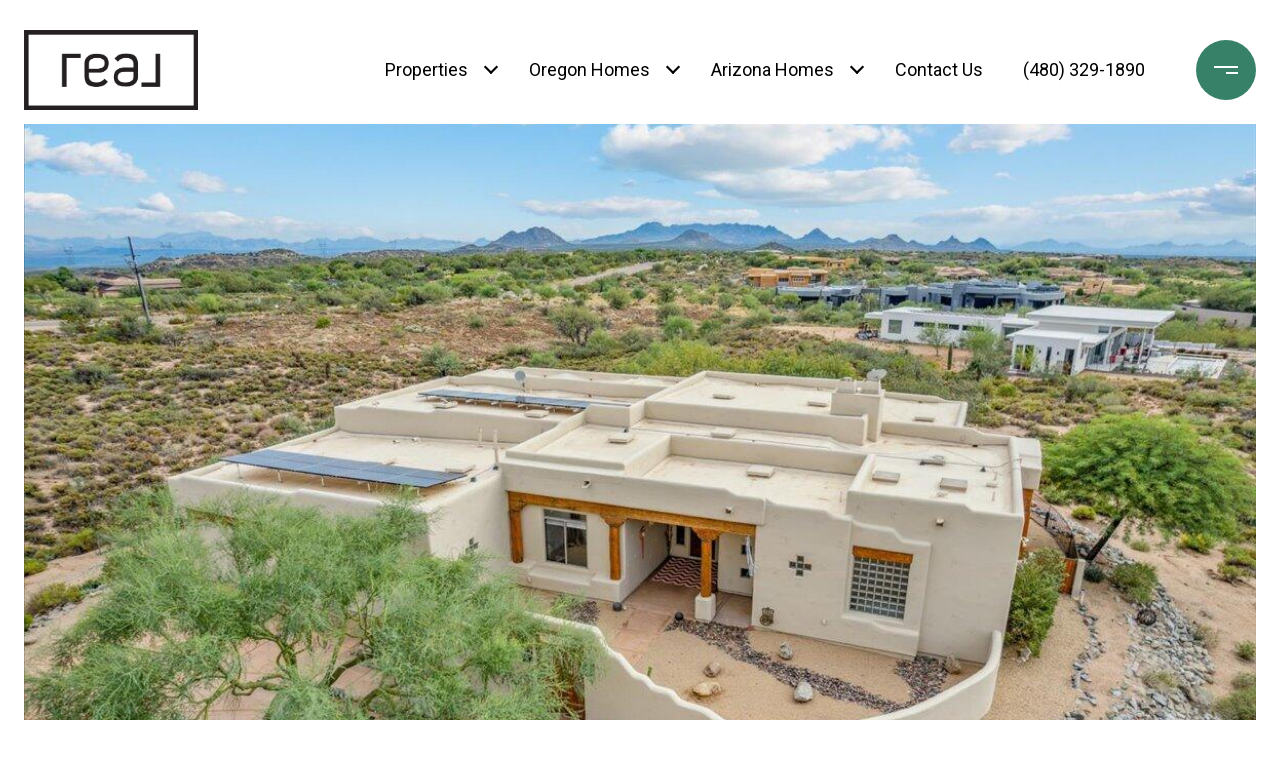

--- FILE ---
content_type: text/html
request_url: https://lisaramoshomes.com/modals.html
body_size: 4558
content:
    <style>
        #modal-e29ddc05-8b0f-4a4d-a6d1-90a3f9117189 .close{display:none;}#modal-e29ddc05-8b0f-4a4d-a6d1-90a3f9117189 .modal-content{height:100%;padding:80px 70px;}@media (max-width: 768px){#modal-e29ddc05-8b0f-4a4d-a6d1-90a3f9117189 .modal-content{padding:24px;}}#modal-e29ddc05-8b0f-4a4d-a6d1-90a3f9117189 .modal-content .popup-modal__close{display:block;}#modal-e29ddc05-8b0f-4a4d-a6d1-90a3f9117189 .popup-modal{width:-webkit-fit-content;width:-moz-fit-content;width:fit-content;max-width:100%;margin-left:auto;margin-right:auto;position:relative;}#modal-e29ddc05-8b0f-4a4d-a6d1-90a3f9117189 .popup-modal.with-image{height:100%;}#modal-e29ddc05-8b0f-4a4d-a6d1-90a3f9117189 .popup-modal .lp-btn{-webkit-flex-shrink:0;-ms-flex-negative:0;flex-shrink:0;}#modal-e29ddc05-8b0f-4a4d-a6d1-90a3f9117189 .popup-modal .lp-text--subtitle{max-width:100%;}#modal-e29ddc05-8b0f-4a4d-a6d1-90a3f9117189 .popup-modal__close{position:absolute;right:5px;top:5px;z-index:10;background-color:transparent;border:none;width:40px;height:40px;cursor:pointer;opacity:0.2;display:none;color:inherit;}#modal-e29ddc05-8b0f-4a4d-a6d1-90a3f9117189 .popup-modal__close:before,#modal-e29ddc05-8b0f-4a4d-a6d1-90a3f9117189 .popup-modal__close:after{display:block;content:'';position:absolute;width:20px;height:2px;background-color:currentColor;left:50%;top:50%;}#modal-e29ddc05-8b0f-4a4d-a6d1-90a3f9117189 .popup-modal__close:before{-webkit-transform:translate(-50%, -50%) rotate(45deg);-moz-transform:translate(-50%, -50%) rotate(45deg);-ms-transform:translate(-50%, -50%) rotate(45deg);transform:translate(-50%, -50%) rotate(45deg);}#modal-e29ddc05-8b0f-4a4d-a6d1-90a3f9117189 .popup-modal__close:after{-webkit-transform:translate(-50%, -50%) rotate(-45deg);-moz-transform:translate(-50%, -50%) rotate(-45deg);-ms-transform:translate(-50%, -50%) rotate(-45deg);transform:translate(-50%, -50%) rotate(-45deg);}#modal-e29ddc05-8b0f-4a4d-a6d1-90a3f9117189 .popup-modal__container{margin-left:auto;margin-right:auto;position:relative;height:100%;}#modal-e29ddc05-8b0f-4a4d-a6d1-90a3f9117189 .popup-modal__container--with-image{min-height:463px;}@media (max-width: 768px){#modal-e29ddc05-8b0f-4a4d-a6d1-90a3f9117189 .popup-modal__container--with-image{-webkit-flex-direction:column;-ms-flex-direction:column;flex-direction:column;overflow-y:auto;}}#modal-e29ddc05-8b0f-4a4d-a6d1-90a3f9117189 .popup-modal__container--with-image .popup-modal__scroll{-webkit-flex-direction:row;-ms-flex-direction:row;flex-direction:row;display:-webkit-box;display:-webkit-flex;display:-ms-flexbox;display:flex;height:100%;min-height:463px;}@media (max-width: 768px){#modal-e29ddc05-8b0f-4a4d-a6d1-90a3f9117189 .popup-modal__container--with-image .popup-modal__scroll{-webkit-flex-direction:column;-ms-flex-direction:column;flex-direction:column;min-height:100%;height:auto;}}#modal-e29ddc05-8b0f-4a4d-a6d1-90a3f9117189 .popup-modal__container--with-image .popup-modal__image{width:50%;object-fit:cover;display:block;-webkit-flex-shrink:0;-ms-flex-negative:0;flex-shrink:0;}@media (max-width: 768px){#modal-e29ddc05-8b0f-4a4d-a6d1-90a3f9117189 .popup-modal__container--with-image .popup-modal__image{width:100%;height:322px;}}#modal-e29ddc05-8b0f-4a4d-a6d1-90a3f9117189 .popup-modal__container--with-image .popup-modal__form-field{margin-left:0;width:100%;max-width:100%;}@media (max-width: 768px){#modal-e29ddc05-8b0f-4a4d-a6d1-90a3f9117189 .popup-modal__container--with-image .popup-modal__form-field{max-width:415px;}}#modal-e29ddc05-8b0f-4a4d-a6d1-90a3f9117189 .popup-modal__container--with-image .popup-modal__title-group{text-align:left;}#modal-e29ddc05-8b0f-4a4d-a6d1-90a3f9117189 .popup-modal__container--with-image .popup-modal__form{width:100%;}#modal-e29ddc05-8b0f-4a4d-a6d1-90a3f9117189 .popup-modal__container--with-image .popup-modal__form.success{width:100%;}#modal-e29ddc05-8b0f-4a4d-a6d1-90a3f9117189 .popup-modal__container--with-image .popup-modal__form-group{width:50%;padding-left:130px;padding-right:130px;}@media (max-width: 1200px){#modal-e29ddc05-8b0f-4a4d-a6d1-90a3f9117189 .popup-modal__container--with-image .popup-modal__form-group{width:100%;padding:30px 50px;}}@media (max-width: 768px){#modal-e29ddc05-8b0f-4a4d-a6d1-90a3f9117189 .popup-modal__container--with-image .popup-modal__form-group{width:100%;padding:20px;}}#modal-e29ddc05-8b0f-4a4d-a6d1-90a3f9117189 .popup-modal__container--with-image .popup-modal__form-scroll{display:-webkit-box;display:-webkit-flex;display:-ms-flexbox;display:flex;-webkit-box-pack:start;-ms-flex-pack:start;-webkit-justify-content:flex-start;justify-content:flex-start;-webkit-align-items:flex-start;-webkit-box-align:flex-start;-ms-flex-align:flex-start;align-items:flex-start;-webkit-flex-direction:column;-ms-flex-direction:column;flex-direction:column;margin-top:auto;margin-bottom:auto;}@media (max-width: 768px){#modal-e29ddc05-8b0f-4a4d-a6d1-90a3f9117189 .popup-modal__container--with-image .popup-modal__form-scroll{width:100%;padding:20px;min-height:auto;overflow-y:unset;}}#modal-e29ddc05-8b0f-4a4d-a6d1-90a3f9117189 .popup-modal__title-group{margin-left:0;margin-right:0;}#modal-e29ddc05-8b0f-4a4d-a6d1-90a3f9117189 .popup-modal__scroll{max-height:100%;overflow-y:auto;}#modal-e29ddc05-8b0f-4a4d-a6d1-90a3f9117189 .popup-modal__form{text-align:center;max-width:100%;width:860px;display:-webkit-box;display:-webkit-flex;display:-ms-flexbox;display:flex;-webkit-flex-direction:column;-ms-flex-direction:column;flex-direction:column;-webkit-box-pack:center;-ms-flex-pack:center;-webkit-justify-content:center;justify-content:center;position:relative;margin-bottom:0;height:100%;margin-left:auto;margin-right:auto;}#modal-e29ddc05-8b0f-4a4d-a6d1-90a3f9117189 .popup-modal__form-group{padding:80px;width:100%;overflow-y:auto;display:-webkit-box;display:-webkit-flex;display:-ms-flexbox;display:flex;}@media (max-width: 768px){#modal-e29ddc05-8b0f-4a4d-a6d1-90a3f9117189 .popup-modal__form-group{padding:30px;overflow-y:unset;}}#modal-e29ddc05-8b0f-4a4d-a6d1-90a3f9117189 .popup-modal__form-scroll{width:100%;}#modal-e29ddc05-8b0f-4a4d-a6d1-90a3f9117189 .popup-modal__form-field{max-width:415px;margin-left:auto;margin-right:auto;}#modal-e29ddc05-8b0f-4a4d-a6d1-90a3f9117189 .popup-modal__input{width:100%;margin-bottom:0;}#modal-e29ddc05-8b0f-4a4d-a6d1-90a3f9117189 .popup-modal .thank-you{display:none;padding:80px;width:100vw;max-width:100%;-webkit-flex-direction:column;-ms-flex-direction:column;flex-direction:column;-webkit-box-pack:center;-ms-flex-pack:center;-webkit-justify-content:center;justify-content:center;-webkit-align-items:center;-webkit-box-align:center;-ms-flex-align:center;align-items:center;}@media (max-width: 768px){#modal-e29ddc05-8b0f-4a4d-a6d1-90a3f9117189 .popup-modal .thank-you{padding:30px;}}#modal-e29ddc05-8b0f-4a4d-a6d1-90a3f9117189 .popup-modal .success .thank-you{display:-webkit-box;display:-webkit-flex;display:-ms-flexbox;display:flex;}#modal-e29ddc05-8b0f-4a4d-a6d1-90a3f9117189 .popup-modal .success .popup-modal__form-scroll{display:none;}#modal-e29ddc05-8b0f-4a4d-a6d1-90a3f9117189 .popup-modal .success .popup-modal__image{display:none;}#modal-e29ddc05-8b0f-4a4d-a6d1-90a3f9117189 .popup-modal .success .popup-modal__form-group{display:none;}#modal-e29ddc05-8b0f-4a4d-a6d1-90a3f9117189 .popup-modal .popup-modal__container--with-image .success .popup-modal__scroll{display:none;}#modal-e29ddc05-8b0f-4a4d-a6d1-90a3f9117189 .lp-h-pot{width:1px;}
    </style>
    <script type="text/javascript">
        window.luxuryPresence._modalIncludes = {"modals":[{"modalId":"e29ddc05-8b0f-4a4d-a6d1-90a3f9117189","websiteId":"3333d932-0f78-4660-be8d-8aa47ad12d9f","templateId":null,"elementId":"9764c7e9-5f8d-4612-b0cd-613fa57f86bf","name":"Email Sign Up Modal with Image","displayOrder":0,"formValues":{"image":{"id":"d5181e7c-56b8-405f-8f64-22e3208fe883","alt":null,"bytes":784766,"width":1868,"format":"png","height":1290,"shared":true,"curated":false,"duration":null,"largeUrl":"https://media-production.lp-cdn.com/cdn-cgi/image/format=auto,quality=85/https://media-production.lp-cdn.com/media/iry6clig5o1ydb6dr95b","smallUrl":"https://media-production.lp-cdn.com/cdn-cgi/image/format=auto,quality=85,fit=scale-down,width=960/https://media-production.lp-cdn.com/media/iry6clig5o1ydb6dr95b","authorUrl":null,"createdAt":"2024-06-10T23:17:49.760Z","mediumUrl":"https://media-production.lp-cdn.com/cdn-cgi/image/format=auto,quality=85,fit=scale-down,width=1280/https://media-production.lp-cdn.com/media/iry6clig5o1ydb6dr95b","sourceUrl":null,"updatedAt":"2024-06-10T23:17:49.760Z","xLargeUrl":"https://media-production.lp-cdn.com/cdn-cgi/image/format=auto,quality=85/https://media-production.lp-cdn.com/media/iry6clig5o1ydb6dr95b","__typename":"Media","altTagText":null,"authorName":null,"sourceName":"r2","xxLargeUrl":"https://media-production.lp-cdn.com/cdn-cgi/image/format=auto,quality=85/https://media-production.lp-cdn.com/media/iry6clig5o1ydb6dr95b","description":null,"displayName":"exit-modal-1","originalUrl":"https://media-production.lp-cdn.com/cdn-cgi/image/format=auto,quality=85/https://media-production.lp-cdn.com/media/iry6clig5o1ydb6dr95b","resourceType":"image","thumbnailUrl":"https://media-production.lp-cdn.com/cdn-cgi/image/format=auto,quality=85,fit=scale-down,width=320/https://media-production.lp-cdn.com/media/iry6clig5o1ydb6dr95b","originalFileName":"exit modal 1","cloudinaryPublicId":"iry6clig5o1ydb6dr95b"},"title":"Tailored Listings for You","subheader":"Say goodbye to endless searching. Get listings tailored to your dream home criteria sent directly to your inbox!","buttonText":"Submit","buttonStyle":"","backgroundType":{"bgType":"SOLID","bgColor":"#ffffff","bgImage":"https://media-production.lp-cdn.com/media/dcd3e6e7-0361-493d-9e63-f7cbdc69c061","bgVideo":"https://luxuryp.s3.amazonaws.com/video/4ktguf3j1dfhigo4eboe9uaor.mp4","opacity":0,"fontColor":"#000000","overlayColor":"rgba(0, 0, 0, 0)","bgVideoPoster":null},"TCRBusinessName":"","secondaryButton":{"path":"/home-search/listings","show":true,"type":"LINK","content":"View all properties"},"success-message":"Thank You!","success-description":"Stay tuned for tailored listings.","RedirectAfterFormSubmissionURL":""},"customHtmlMarkdown":null,"customCss":null,"sourceResource":null,"sourceVariables":{},"pageSpecific":false,"trigger":"EXIT","backgroundColor":"rgba(0,0,0,.92)","colorSettings":{},"timerDelay":0,"lastUpdatingUserId":"862df6dc-25f7-410c-8e3b-3983657ec2f8","lastUpdateHash":"59a9dbb7-6153-5b10-9fe2-42efa53b00c0","createdAt":"2024-06-10T23:12:43.037Z","updatedAt":"2025-01-03T22:13:14.259Z","mediaMap":{},"created_at":"2024-06-10T23:12:43.037Z","updated_at":"2025-01-03T22:13:14.259Z","deleted_at":null,"pages":[]}]};

        const {loadJs, loadCss, jsLibsMap} = window.luxuryPresence.libs;

        const enabledLibsMap = {
            enableParollerJs: 'paroller',
            enableIonRangeSlider: 'ionRangeSlider',
            enableSplide: 'splide',
            enableWowJs: 'wow',
            enableJquery: 'jquery',
            enableSlickJs: 'slick',
        };
        const requiredLibs = [];
                requiredLibs.push(enabledLibsMap['enableWowJs']);
                requiredLibs.push(enabledLibsMap['enableSlickJs']);
                requiredLibs.push(enabledLibsMap['enableParollerJs']);
                requiredLibs.push(enabledLibsMap['enableIonRangeSlider']);
                requiredLibs.push(enabledLibsMap['enableJquery']);
                requiredLibs.push(enabledLibsMap['enableSplide']);

        const loadScriptAsync = (url) => {
            return new Promise((resolve, reject) => {
                loadJs(url, resolve);
            });
        };

        const loadDependencies = async (libs) => {
            for (const lib of libs) {
                const libConfig = jsLibsMap[lib];
                if (libConfig && !libConfig.isLoaded) {

                    if (libConfig.requires) {
                        await loadDependencies(libConfig.requires);
                    }

                    await loadScriptAsync(libConfig.jsSrc);
                    if (libConfig.cssSrc) {
                        loadCss(libConfig.cssSrc);
                    }

                    libConfig.isLoaded = true;
                }
            }
        };


        const initializeModalScripts = () => {
                try {
(function init(sectionDomId) {
  var section = $('#' + sectionDomId);
  section.find('.popup-modal').on('click', function (e) {
    e.stopPropagation();
    return;
  });
  section.on('click', function () {
    window.lpUI.hideModal(sectionDomId);
  });
  $('#' + sectionDomId).on('lpui-show', function () {
    window.lpUI.requestScrollLock(sectionDomId);
  });
  const form = $("#" + sectionDomId).find("form");
  const redirectLink = $('#' + sectionDomId + ' .redirect-link');
  form.on("reset", function () {
    redirectPage(redirectLink);
  });
  function redirectPage(link) {
    if (link.length) {
      const rawHref = link.attr('href');
      link.attr('href', setHttp(rawHref));
      link[0].click();
    }
  }
  function setHttp(link) {
    if (link.search(/^http[s]?\:\/\/|\//) == -1) {
      link = 'http://' + link;
    }
    return link;
  }
})('modal-e29ddc05-8b0f-4a4d-a6d1-90a3f9117189', 'undefined');
} catch(e) {
console.log(e);
}
        };

        // Dynamically load all required libraries and execute modal scripts
        (async () => {
            try {
                await loadDependencies(requiredLibs);
                initializeModalScripts();
            } catch (error) {
                console.error("Error loading libraries: ", error);
            }
        })();
    </script>
        <div id="modal-e29ddc05-8b0f-4a4d-a6d1-90a3f9117189" class="modal "
            data-el-id="9764c7e9-5f8d-4612-b0cd-613fa57f86bf"
            style="background-color: rgba(0,0,0,.92);"
            >
            <div class="modal-content">
                <div class="popup-modal with-image redesign">
        
          <div class="popup-modal__container popup-modal__container--with-image">
        
        
            <form class="popup-modal__form " data-type="contact-form" style="background: #ffffff; color: #000000">
              <button type="button" class="popup-modal__close close"></button>
              <div class="popup-modal__scroll">
                <img src="https://media-production.lp-cdn.com/cdn-cgi/image/format=auto,quality=85,fit=scale-down,width=1280/https://media-production.lp-cdn.com/media/iry6clig5o1ydb6dr95b" srcset="https://media-production.lp-cdn.com/cdn-cgi/image/format=auto,quality=85,fit=scale-down,width=320/https://media-production.lp-cdn.com/media/iry6clig5o1ydb6dr95b 320w, https://media-production.lp-cdn.com/cdn-cgi/image/format=auto,quality=85,fit=scale-down,width=960/https://media-production.lp-cdn.com/media/iry6clig5o1ydb6dr95b 960w, https://media-production.lp-cdn.com/cdn-cgi/image/format=auto,quality=85,fit=scale-down,width=1280/https://media-production.lp-cdn.com/media/iry6clig5o1ydb6dr95b 1280w, https://media-production.lp-cdn.com/cdn-cgi/image/format=auto,quality=85/https://media-production.lp-cdn.com/media/iry6clig5o1ydb6dr95b 1868w" alt="image" sizes="(max-width: 768px) 100vw, 50vw" class="popup-modal__image">
                <div class="popup-modal__form-group">
                  
                    <div class="popup-modal__form-scroll">
        
                    <div class="lp-title-group popup-modal__title-group">
                      <h2 class="lp-h2">Tailored Listings for You</h2>
                      <div class="lp-h4 lp-text--subtitle lp-pre-line">Say goodbye to endless searching. Get listings tailored to your dream home criteria sent directly to your inbox!</div>
                    </div>
        
                    <div class="popup-modal__form-field">
                      <input id="mp-email" name="email" type="email" class="lp-input popup-modal__input" placeholder="Email" required pattern="[a-zA-Z0-9.!#$%&amp;’*+/=?^_`{|}~-]+@[a-zA-Z0-9-]+(?:\.[a-zA-Z0-9-]+)+">
                      <input type="hidden" name="source" value="NEWSLETTER_SIGNUP">
                      <input id="mp-middleName" name="middleName" value="" autocomplete="off" tabindex="-1" class="lp-h-pot">
                    </div>
                    <div class="lp-disclaimer">  <label style='display: none;' for='-termsAccepted'>Opt In/Disclaimer Consent:</label>
          <label class='lp-tcr-content'>
            <span class='lp-tcr-checkbox'>
              <input
                type='checkbox'
                id='-termsAccepted'
                name='termsAccepted'
                oninvalid="this.setCustomValidity('Please accept the terms and conditions')"
                oninput="this.setCustomValidity('')"
                required
              /></span>
            <span class='lp-tcr-message'>
              
                By providing
                Lisa Ramos
                your contact information, you acknowledge and agree to our
                <a href='/terms-and-conditions' target='_blank'>Privacy Policy</a>
                and consent to receiving marketing communications, including through
                automated calls, texts, and emails, some of which may use artificial or
                prerecorded voices. This consent isn’t necessary for purchasing any
                products or services and you may opt out at any time. To opt out from
                texts, you can reply, ‘stop’ at any time. To opt out from emails, you
                can click on the unsubscribe link in the emails. Message and data rates
                may apply.
            </span>
          </label>
        </div>
                    <button class="lp-btn lp-btn--dark lp-btn--outline lp-btn--mob-full-width " type="submit">Submit</button>
                  </div>
        
                </div>
              </div>
        
              <div class="thank-you wide">
                <div class="lp-title-group">
                  <h2 class="lp-h2">Thank You!</h2>
                  <p class="lp-pre-line lp-h4">Stay tuned for tailored listings.</p>
                </div>
                        <a
                            href="/home-search/listings"
                            
                            class="lp-btn lp-btn--dark lp-btn--outline lp-btn--mob-full-width"
                            
                            
                            
                            
                            
                            >
                                    View all properties
                            </a>
              </div>
            </form>
            
          </div>
        </div>
            </div>
            <button class="close lp-close" type="button" aria-label="close modal">
                <span class="lp-close-icon" aria-hidden="true"></span>
            </button>
        </div><script>(function(){function c(){var b=a.contentDocument||a.contentWindow.document;if(b){var d=b.createElement('script');d.innerHTML="window.__CF$cv$params={r:'9b58b3b898f9f54b',t:'MTc2NzAwNTA2NS4wMDAwMDA='};var a=document.createElement('script');a.nonce='';a.src='/cdn-cgi/challenge-platform/scripts/jsd/main.js';document.getElementsByTagName('head')[0].appendChild(a);";b.getElementsByTagName('head')[0].appendChild(d)}}if(document.body){var a=document.createElement('iframe');a.height=1;a.width=1;a.style.position='absolute';a.style.top=0;a.style.left=0;a.style.border='none';a.style.visibility='hidden';document.body.appendChild(a);if('loading'!==document.readyState)c();else if(window.addEventListener)document.addEventListener('DOMContentLoaded',c);else{var e=document.onreadystatechange||function(){};document.onreadystatechange=function(b){e(b);'loading'!==document.readyState&&(document.onreadystatechange=e,c())}}}})();</script>

--- FILE ---
content_type: text/html; charset=utf-8
request_url: https://bss.luxurypresence.com/buttons/googleOneTap?companyId=c56945a0-84d3-4927-8091-e1200eec6808&websiteId=3333d932-0f78-4660-be8d-8aa47ad12d9f&pageId=b0682dad-8f86-449d-929b-3b09988d9a66&sourceUrl=https%3A%2F%2Flisaramoshomes.com%2Fproperties%2F41231-n-kachina-rd&pageMeta=%7B%22sourceResource%22%3A%22properties%22%2C%22pageElementId%22%3A%22d197c084-5fd3-4a4d-b083-2e4b51ebadfb%22%2C%22pageQueryVariables%22%3A%7B%22property%22%3A%7B%22id%22%3A%22d197c084-5fd3-4a4d-b083-2e4b51ebadfb%22%7D%2C%22properties%22%3A%7B%22relatedNeighborhoodPropertyId%22%3A%22d197c084-5fd3-4a4d-b083-2e4b51ebadfb%22%2C%22sort%22%3A%22salesPrice%22%7D%2C%22neighborhood%22%3A%7B%7D%2C%22pressReleases%22%3A%7B%22propertyId%22%3A%22d197c084-5fd3-4a4d-b083-2e4b51ebadfb%22%7D%7D%7D
body_size: 2842
content:
<style>
  html, body {margin: 0; padding: 0;}
</style>
<script src="https://accounts.google.com/gsi/client" async defer></script>
<script>
const parseURL = (url) => {
    const a = document.createElement('a');
    a.href = url;
    return a.origin;
}

const login = (token, provider, source)  => {
  const origin = (window.location != window.parent.location)
    ? parseURL(document.referrer)
    : window.location.origin;  
  const xhr = new XMLHttpRequest();
  xhr.responseType = 'json';
  xhr.onreadystatechange = function() {
    if (xhr.readyState === 4) {
      const response = xhr.response;
      const msg = {
        event: response.status,
        provider: provider,
        source: source,
        token: token
      }
      window.parent.postMessage(msg, origin);
    }
  }
  xhr.withCredentials = true;
  xhr.open('POST', `${origin}/api/v1/auth/login`, true);
  xhr.setRequestHeader("Content-Type", "application/json;charset=UTF-8");
  xhr.send(JSON.stringify({
    token,
    provider,
    source,
    websiteId: '3333d932-0f78-4660-be8d-8aa47ad12d9f',
    companyId: 'c56945a0-84d3-4927-8091-e1200eec6808',
    pageId: 'b0682dad-8f86-449d-929b-3b09988d9a66',
    sourceUrl: 'https://lisaramoshomes.com/properties/41231-n-kachina-rd',
    pageMeta: '{"sourceResource":"properties","pageElementId":"d197c084-5fd3-4a4d-b083-2e4b51ebadfb","pageQueryVariables":{"property":{"id":"d197c084-5fd3-4a4d-b083-2e4b51ebadfb"},"properties":{"relatedNeighborhoodPropertyId":"d197c084-5fd3-4a4d-b083-2e4b51ebadfb","sort":"salesPrice"},"neighborhood":{},"pressReleases":{"propertyId":"d197c084-5fd3-4a4d-b083-2e4b51ebadfb"}}}',
    utm: '',
    referrer: ''
  }));
}

function getExpirationCookie(expiresInMiliseconds) {
  const tomorrow  = new Date(Date.now() + expiresInMiliseconds); // The Date object returns today's timestamp
  return `lisaramoshomes.com-SID=true; expires=${tomorrow.toUTCString()}; path=/; Secure; SameSite=None`;
}

function handleCredentialResponse(response) {
  document.cookie = getExpirationCookie(24 * 60 * 60 * 1000); // 1 day
  login(response.credential, 'GOOGLE', 'GOOGLE_SIGN_ON');
}

function handleClose() {
  const msg = {
    event: 'cancel',
    provider: 'GOOGLE',
    source: 'GOOGLE_SIGN_ON'
  }
  const origin = (window.location != window.parent.location)
    ? parseURL(document.referrer)
    : window.location.origin;
  window.parent.postMessage(msg, origin);
  document.cookie = getExpirationCookie(2 * 60 * 60 * 1000); // 2 hours
}

</script>
<div id="g_id_onload"
  data-client_id="673515100752-7s6f6j0qab4skl22cjpp7eirb2rjmfcg.apps.googleusercontent.com"
  data-callback="handleCredentialResponse"
  data-intermediate_iframe_close_callback="handleClose"
  data-state_cookie_domain = "lisaramoshomes.com"
  data-allowed_parent_origin="https://lisaramoshomes.com"
  data-skip_prompt_cookie="lisaramoshomes.com-SID"
  data-cancel_on_tap_outside="false"
></div>

--- FILE ---
content_type: application/javascript; charset=UTF-8
request_url: https://lisaramoshomes.com/cdn-cgi/challenge-platform/h/g/scripts/jsd/d39f91d70ce1/main.js?
body_size: 4591
content:
window._cf_chl_opt={uYln4:'g'};~function(j5,D,G,H,k,E,x,Z){j5=A,function(I,S,jx,j4,L,R){for(jx={I:517,S:459,L:523,R:510,T:526,i:514,U:527,B:529,g:424},j4=A,L=I();!![];)try{if(R=parseInt(j4(jx.I))/1+-parseInt(j4(jx.S))/2+parseInt(j4(jx.L))/3+parseInt(j4(jx.R))/4+parseInt(j4(jx.T))/5+-parseInt(j4(jx.i))/6*(-parseInt(j4(jx.U))/7)+parseInt(j4(jx.B))/8*(-parseInt(j4(jx.g))/9),S===R)break;else L.push(L.shift())}catch(T){L.push(L.shift())}}(j,731511),D=this||self,G=D[j5(434)],H={},H[j5(492)]='o',H[j5(451)]='s',H[j5(531)]='u',H[j5(507)]='z',H[j5(463)]='n',H[j5(528)]='I',H[j5(482)]='b',k=H,D[j5(458)]=function(I,S,L,R,je,jK,jf,jr,i,U,B,g,F,K){if(je={I:487,S:436,L:450,R:487,T:436,i:446,U:499,B:470,g:446,F:499,f:470,K:506,e:530,b:521,Q:423,V:477},jK={I:502,S:521,L:483},jf={I:485,S:515,L:522,R:475},jr=j5,null===S||S===void 0)return R;for(i=J(S),I[jr(je.I)][jr(je.S)]&&(i=i[jr(je.L)](I[jr(je.R)][jr(je.T)](S))),i=I[jr(je.i)][jr(je.U)]&&I[jr(je.B)]?I[jr(je.g)][jr(je.F)](new I[(jr(je.f))](i)):function(Q,jD,V){for(jD=jr,Q[jD(jK.I)](),V=0;V<Q[jD(jK.S)];Q[V]===Q[V+1]?Q[jD(jK.L)](V+1,1):V+=1);return Q}(i),U='nAsAaAb'.split('A'),U=U[jr(je.K)][jr(je.e)](U),B=0;B<i[jr(je.b)];g=i[B],F=W(I,S,g),U(F)?(K='s'===F&&!I[jr(je.Q)](S[g]),jr(je.V)===L+g?T(L+g,F):K||T(L+g,S[g])):T(L+g,F),B++);return R;function T(Q,V,jw){jw=A,Object[jw(jf.I)][jw(jf.S)][jw(jf.L)](R,V)||(R[V]=[]),R[V][jw(jf.R)](Q)}},E=j5(476)[j5(519)](';'),x=E[j5(506)][j5(530)](E),D[j5(532)]=function(I,S,jQ,jG,L,R,T,i){for(jQ={I:479,S:521,L:504,R:475,T:513},jG=j5,L=Object[jG(jQ.I)](S),R=0;R<L[jG(jQ.S)];R++)if(T=L[R],'f'===T&&(T='N'),I[T]){for(i=0;i<S[L[R]][jG(jQ.S)];-1===I[T][jG(jQ.L)](S[L[R]][i])&&(x(S[L[R]][i])||I[T][jG(jQ.R)]('o.'+S[L[R]][i])),i++);}else I[T]=S[L[R]][jG(jQ.T)](function(U){return'o.'+U})},Z=function(jm,jN,jC,jp,ja,S,L,R){return jm={I:512,S:435},jN={I:456,S:475,L:456,R:456,T:438,i:508,U:475,B:508},jC={I:521},jp={I:521,S:508,L:485,R:515,T:522,i:515,U:522,B:485,g:515,F:522,f:448,K:475,e:448,b:475,Q:448,V:475,l:456,s:448,n:475,C:475,N:448,m:438},ja=j5,S=String[ja(jm.I)],L={'h':function(T,jl){return jl={I:426,S:508},null==T?'':L.g(T,6,function(i,jP){return jP=A,jP(jl.I)[jP(jl.S)](i)})},'g':function(T,i,U,jY,B,F,K,Q,V,s,C,N,O,o,j0,j1,j2,j3){if(jY=ja,null==T)return'';for(F={},K={},Q='',V=2,s=3,C=2,N=[],O=0,o=0,j0=0;j0<T[jY(jp.I)];j0+=1)if(j1=T[jY(jp.S)](j0),Object[jY(jp.L)][jY(jp.R)][jY(jp.T)](F,j1)||(F[j1]=s++,K[j1]=!0),j2=Q+j1,Object[jY(jp.L)][jY(jp.i)][jY(jp.U)](F,j2))Q=j2;else{if(Object[jY(jp.B)][jY(jp.g)][jY(jp.F)](K,Q)){if(256>Q[jY(jp.f)](0)){for(B=0;B<C;O<<=1,i-1==o?(o=0,N[jY(jp.K)](U(O)),O=0):o++,B++);for(j3=Q[jY(jp.e)](0),B=0;8>B;O=1&j3|O<<1.64,o==i-1?(o=0,N[jY(jp.K)](U(O)),O=0):o++,j3>>=1,B++);}else{for(j3=1,B=0;B<C;O=j3|O<<1,o==i-1?(o=0,N[jY(jp.b)](U(O)),O=0):o++,j3=0,B++);for(j3=Q[jY(jp.Q)](0),B=0;16>B;O=j3&1|O<<1,o==i-1?(o=0,N[jY(jp.V)](U(O)),O=0):o++,j3>>=1,B++);}V--,0==V&&(V=Math[jY(jp.l)](2,C),C++),delete K[Q]}else for(j3=F[Q],B=0;B<C;O=1.05&j3|O<<1,i-1==o?(o=0,N[jY(jp.b)](U(O)),O=0):o++,j3>>=1,B++);Q=(V--,V==0&&(V=Math[jY(jp.l)](2,C),C++),F[j2]=s++,String(j1))}if(Q!==''){if(Object[jY(jp.L)][jY(jp.i)][jY(jp.F)](K,Q)){if(256>Q[jY(jp.s)](0)){for(B=0;B<C;O<<=1,o==i-1?(o=0,N[jY(jp.V)](U(O)),O=0):o++,B++);for(j3=Q[jY(jp.f)](0),B=0;8>B;O=O<<1|j3&1.31,i-1==o?(o=0,N[jY(jp.n)](U(O)),O=0):o++,j3>>=1,B++);}else{for(j3=1,B=0;B<C;O=O<<1.53|j3,i-1==o?(o=0,N[jY(jp.C)](U(O)),O=0):o++,j3=0,B++);for(j3=Q[jY(jp.N)](0),B=0;16>B;O=O<<1|j3&1.15,o==i-1?(o=0,N[jY(jp.K)](U(O)),O=0):o++,j3>>=1,B++);}V--,0==V&&(V=Math[jY(jp.l)](2,C),C++),delete K[Q]}else for(j3=F[Q],B=0;B<C;O=j3&1.26|O<<1.63,i-1==o?(o=0,N[jY(jp.n)](U(O)),O=0):o++,j3>>=1,B++);V--,0==V&&C++}for(j3=2,B=0;B<C;O=j3&1|O<<1.16,o==i-1?(o=0,N[jY(jp.C)](U(O)),O=0):o++,j3>>=1,B++);for(;;)if(O<<=1,i-1==o){N[jY(jp.V)](U(O));break}else o++;return N[jY(jp.m)]('')},'j':function(T,jn,jc){return jn={I:448},jc=ja,null==T?'':T==''?null:L.i(T[jc(jC.I)],32768,function(i,jH){return jH=jc,T[jH(jn.I)](i)})},'i':function(T,i,U,jk,B,F,K,Q,V,s,C,N,O,o,j0,j1,j3,j2){for(jk=ja,B=[],F=4,K=4,Q=3,V=[],N=U(0),O=i,o=1,s=0;3>s;B[s]=s,s+=1);for(j0=0,j1=Math[jk(jN.I)](2,2),C=1;j1!=C;j2=O&N,O>>=1,0==O&&(O=i,N=U(o++)),j0|=C*(0<j2?1:0),C<<=1);switch(j0){case 0:for(j0=0,j1=Math[jk(jN.I)](2,8),C=1;C!=j1;j2=O&N,O>>=1,0==O&&(O=i,N=U(o++)),j0|=C*(0<j2?1:0),C<<=1);j3=S(j0);break;case 1:for(j0=0,j1=Math[jk(jN.I)](2,16),C=1;C!=j1;j2=N&O,O>>=1,O==0&&(O=i,N=U(o++)),j0|=(0<j2?1:0)*C,C<<=1);j3=S(j0);break;case 2:return''}for(s=B[3]=j3,V[jk(jN.S)](j3);;){if(o>T)return'';for(j0=0,j1=Math[jk(jN.L)](2,Q),C=1;j1!=C;j2=O&N,O>>=1,0==O&&(O=i,N=U(o++)),j0|=(0<j2?1:0)*C,C<<=1);switch(j3=j0){case 0:for(j0=0,j1=Math[jk(jN.L)](2,8),C=1;j1!=C;j2=O&N,O>>=1,O==0&&(O=i,N=U(o++)),j0|=C*(0<j2?1:0),C<<=1);B[K++]=S(j0),j3=K-1,F--;break;case 1:for(j0=0,j1=Math[jk(jN.R)](2,16),C=1;j1!=C;j2=O&N,O>>=1,O==0&&(O=i,N=U(o++)),j0|=(0<j2?1:0)*C,C<<=1);B[K++]=S(j0),j3=K-1,F--;break;case 2:return V[jk(jN.T)]('')}if(0==F&&(F=Math[jk(jN.R)](2,Q),Q++),B[j3])j3=B[j3];else if(j3===K)j3=s+s[jk(jN.i)](0);else return null;V[jk(jN.U)](j3),B[K++]=s+j3[jk(jN.B)](0),F--,s=j3,F==0&&(F=Math[jk(jN.L)](2,Q),Q++)}}},R={},R[ja(jm.S)]=L.h,R}(),X();function A(t,I,S){return S=j(),A=function(L,z,w){return L=L-418,w=S[L],w},A(t,I)}function v(L,R,A2,jE,T,i,U){if(A2={I:481,S:491,L:466,R:473,T:480,i:457,U:466,B:442,g:484,F:473,f:480,K:460,e:500,b:484},jE=j5,T=jE(A2.I),!L[jE(A2.S)])return;R===jE(A2.L)?(i={},i[jE(A2.R)]=T,i[jE(A2.T)]=L.r,i[jE(A2.i)]=jE(A2.U),D[jE(A2.B)][jE(A2.g)](i,'*')):(U={},U[jE(A2.F)]=T,U[jE(A2.f)]=L.r,U[jE(A2.i)]=jE(A2.K),U[jE(A2.e)]=R,D[jE(A2.B)][jE(A2.b)](U,'*'))}function Y(I,S,jR,jv,jX,jq,j9,L,R,T){jR={I:488,S:462,L:467,R:461,T:431,i:420,U:425,B:520,g:495,F:491,f:428,K:443,e:437,b:440,Q:419,V:419,l:537,s:419,n:503,C:435,N:511},jv={I:433},jX={I:524,S:524,L:466,R:536,T:524},jq={I:428},j9=j5,L=D[j9(jR.I)],console[j9(jR.S)](D[j9(jR.L)]),R=new D[(j9(jR.R))](),R[j9(jR.T)](j9(jR.i),j9(jR.U)+D[j9(jR.L)][j9(jR.B)]+j9(jR.g)+L.r),L[j9(jR.F)]&&(R[j9(jR.f)]=5e3,R[j9(jR.K)]=function(jj){jj=j9,S(jj(jq.I))}),R[j9(jR.e)]=function(jA){jA=j9,R[jA(jX.I)]>=200&&R[jA(jX.S)]<300?S(jA(jX.L)):S(jA(jX.R)+R[jA(jX.T)])},R[j9(jR.b)]=function(jt){jt=j9,S(jt(jv.I))},T={'t':a(),'lhr':G[j9(jR.Q)]&&G[j9(jR.V)][j9(jR.l)]?G[j9(jR.s)][j9(jR.l)]:'','api':L[j9(jR.F)]?!![]:![],'payload':I},R[j9(jR.n)](Z[j9(jR.C)](JSON[j9(jR.N)](T)))}function j(A3){return A3='BhvywKnz90it42N5XdjPCgeSFfb+8ZUqIGOQ1HopxRVr6uklMT$JcsLEm3DYAW-a7,getPrototypeOf,timeout,contentDocument,msg,open,jsd,xhr-error,document,QZJRbmxlsv,getOwnPropertyNames,onload,join,error on cf_chl_props,onerror,chlApiRumWidgetAgeMs,parent,ontimeout,toString,kgZMo4,Array,tabIndex,charCodeAt,/b/ov1/0.9383644144189731:1767004101:NrbDnF_ZTLigugvyBNeE15OhqrfmozM-SU3YMAatLRU/,concat,string,Function,chlApiClientVersion,HkTQ2,now,pow,event,mlwE4,2681014RHNVtN,error,XMLHttpRequest,log,number,removeChild,chctx,success,_cf_chl_opt,addEventListener,TbVa1,Set,onreadystatechange,readyState,source,catch,push,_cf_chl_opt;mhsH6;xkyRk9;FTrD2;leJV9;BCMtt1;sNHpA9;GKPzo4;AdbX0;REiSI4;xriGD7;jwjCc3;agiDh2;MQCkM2;mlwE4;kuIdX1;aLEay4;cThi2,d.cookie,body,keys,sid,cloudflare-invisible,boolean,splice,postMessage,prototype,chlApiSitekey,Object,__CF$cv$params,navigator,chlApiUrl,api,object,DOMContentLoaded,loading,/jsd/oneshot/d39f91d70ce1/0.9383644144189731:1767004101:NrbDnF_ZTLigugvyBNeE15OhqrfmozM-SU3YMAatLRU/,errorInfoObject,appendChild,function,from,detail,/invisible/jsd,sort,send,indexOf,style,includes,symbol,charAt,floor,2154104WlJgdV,stringify,fromCharCode,map,77790IATXZK,hasOwnProperty,isArray,1293260amPCiA,[native code],split,uYln4,length,call,61845DBeGCC,status,random,2402705sxMOrn,588lTNCkq,bigint,2699968aDNRqE,bind,undefined,kuIdX1,gwUy0,createElement,display: none,http-code:,href,iframe,location,POST,clientInformation,contentWindow,isNaN,36CLuwfJ,/cdn-cgi/challenge-platform/h/'.split(','),j=function(){return A3},j()}function c(R,T,ji,jI,i,U,B,g,F,f,K,b){if(ji={I:430,S:460,L:488,R:425,T:467,i:520,U:449,B:501,g:461,F:431,f:420,K:428,e:443,b:486,Q:467,V:533,l:490,s:469,n:441,C:467,N:445,m:453,h:467,O:454,o:496,j0:465,j1:473,j2:432,j3:503,jU:435},jI=j5,!y(.01))return![];U=(i={},i[jI(ji.I)]=R,i[jI(ji.S)]=T,i);try{B=D[jI(ji.L)],g=jI(ji.R)+D[jI(ji.T)][jI(ji.i)]+jI(ji.U)+B.r+jI(ji.B),F=new D[(jI(ji.g))](),F[jI(ji.F)](jI(ji.f),g),F[jI(ji.K)]=2500,F[jI(ji.e)]=function(){},f={},f[jI(ji.b)]=D[jI(ji.Q)][jI(ji.V)],f[jI(ji.l)]=D[jI(ji.Q)][jI(ji.s)],f[jI(ji.n)]=D[jI(ji.C)][jI(ji.N)],f[jI(ji.m)]=D[jI(ji.h)][jI(ji.O)],K=f,b={},b[jI(ji.o)]=U,b[jI(ji.j0)]=K,b[jI(ji.j1)]=jI(ji.j2),F[jI(ji.j3)](Z[jI(ji.jU)](b))}catch(Q){}}function a(jZ,j7,I){return jZ={I:488,S:509},j7=j5,I=D[j7(jZ.I)],Math[j7(jZ.S)](+atob(I.t))}function J(I,jF,jz,S){for(jF={I:450,S:479,L:427},jz=j5,S=[];I!==null;S=S[jz(jF.I)](Object[jz(jF.S)](I)),I=Object[jz(jF.L)](I));return S}function P(ju,j8,I,S,L){return ju={I:509,S:455},j8=j5,I=3600,S=a(),L=Math[j8(ju.I)](Date[j8(ju.S)]()/1e3),L-S>I?![]:!![]}function X(A1,A0,jO,jd,I,S,L,R,T){if(A1={I:488,S:491,L:472,R:494,T:468,i:493,U:471},A0={I:472,S:494,L:471},jO={I:439},jd=j5,I=D[jd(A1.I)],!I)return;if(!P())return;(S=![],L=I[jd(A1.S)]===!![],R=function(jW,i){if(jW=jd,!S){if(S=!![],!P())return;i=M(),Y(i.r,function(U){v(I,U)}),i.e&&c(jW(jO.I),i.e)}},G[jd(A1.L)]!==jd(A1.R))?R():D[jd(A1.T)]?G[jd(A1.T)](jd(A1.i),R):(T=G[jd(A1.U)]||function(){},G[jd(A1.U)]=function(jJ){jJ=jd,T(),G[jJ(A0.I)]!==jJ(A0.S)&&(G[jJ(A0.L)]=T,R())})}function M(jV,jy,L,R,T,i,U){jy=(jV={I:534,S:418,L:505,R:535,T:447,i:478,U:497,B:422,g:421,F:489,f:429,K:464},j5);try{return L=G[jy(jV.I)](jy(jV.S)),L[jy(jV.L)]=jy(jV.R),L[jy(jV.T)]='-1',G[jy(jV.i)][jy(jV.U)](L),R=L[jy(jV.B)],T={},T=mlwE4(R,R,'',T),T=mlwE4(R,R[jy(jV.g)]||R[jy(jV.F)],'n.',T),T=mlwE4(R,L[jy(jV.f)],'d.',T),G[jy(jV.i)][jy(jV.K)](L),i={},i.r=T,i.e=null,i}catch(B){return U={},U.r={},U.e=B,U}}function y(I,jM,j6){return jM={I:525},j6=j5,Math[j6(jM.I)]()<I}function W(I,S,L,jg,jL,R){jL=(jg={I:474,S:446,L:516,R:498},j5);try{return S[L][jL(jg.I)](function(){}),'p'}catch(T){}try{if(null==S[L])return S[L]===void 0?'u':'x'}catch(i){return'i'}return I[jL(jg.S)][jL(jg.L)](S[L])?'a':S[L]===I[jL(jg.S)]?'C':!0===S[L]?'T':!1===S[L]?'F':(R=typeof S[L],jL(jg.R)==R?d(I,S[L])?'N':'f':k[R]||'?')}function d(I,S,jU,jS){return jU={I:452,S:485,L:444,R:522,T:504,i:518},jS=j5,S instanceof I[jS(jU.I)]&&0<I[jS(jU.I)][jS(jU.S)][jS(jU.L)][jS(jU.R)](S)[jS(jU.T)](jS(jU.i))}}()

--- FILE ---
content_type: application/javascript; charset=UTF-8
request_url: https://lisaramoshomes.com/cdn-cgi/challenge-platform/h/g/scripts/jsd/d39f91d70ce1/main.js?
body_size: 4642
content:
window._cf_chl_opt={uYln4:'g'};~function(j5,D,G,H,k,E,x,Z){j5=A,function(I,S,jx,j4,L,R){for(jx={I:220,S:188,L:169,R:173,T:124,i:111,U:135,B:227,g:153},j4=A,L=I();!![];)try{if(R=-parseInt(j4(jx.I))/1+parseInt(j4(jx.S))/2*(parseInt(j4(jx.L))/3)+parseInt(j4(jx.R))/4+-parseInt(j4(jx.T))/5+-parseInt(j4(jx.i))/6*(-parseInt(j4(jx.U))/7)+-parseInt(j4(jx.B))/8+-parseInt(j4(jx.g))/9,S===R)break;else L.push(L.shift())}catch(T){L.push(L.shift())}}(j,323271),D=this||self,G=D[j5(201)],H={},H[j5(150)]='o',H[j5(191)]='s',H[j5(136)]='u',H[j5(206)]='z',H[j5(165)]='n',H[j5(120)]='I',H[j5(139)]='b',k=H,D[j5(156)]=function(I,S,L,R,je,jK,jf,jr,i,U,B,g,F,K){if(je={I:145,S:154,L:133,R:154,T:147,i:186,U:202,B:147,g:176,F:180,f:214,K:222,e:212},jK={I:187,S:214,L:228},jf={I:200,S:160,L:213,R:172},jr=j5,null===S||void 0===S)return R;for(i=J(S),I[jr(je.I)][jr(je.S)]&&(i=i[jr(je.L)](I[jr(je.I)][jr(je.R)](S))),i=I[jr(je.T)][jr(je.i)]&&I[jr(je.U)]?I[jr(je.B)][jr(je.i)](new I[(jr(je.U))](i)):function(Q,jD,V){for(jD=jr,Q[jD(jK.I)](),V=0;V<Q[jD(jK.S)];Q[V]===Q[V+1]?Q[jD(jK.L)](V+1,1):V+=1);return Q}(i),U='nAsAaAb'.split('A'),U=U[jr(je.g)][jr(je.F)](U),B=0;B<i[jr(je.f)];g=i[B],F=W(I,S,g),U(F)?(K='s'===F&&!I[jr(je.K)](S[g]),jr(je.e)===L+g?T(L+g,F):K||T(L+g,S[g])):T(L+g,F),B++);return R;function T(Q,V,jw){jw=A,Object[jw(jf.I)][jw(jf.S)][jw(jf.L)](R,V)||(R[V]=[]),R[V][jw(jf.R)](Q)}},E=j5(196)[j5(181)](';'),x=E[j5(176)][j5(180)](E),D[j5(204)]=function(I,S,jQ,jG,L,R,T,i){for(jQ={I:164,S:214,L:182,R:172,T:199},jG=j5,L=Object[jG(jQ.I)](S),R=0;R<L[jG(jQ.S)];R++)if(T=L[R],T==='f'&&(T='N'),I[T]){for(i=0;i<S[L[R]][jG(jQ.S)];-1===I[T][jG(jQ.L)](S[L[R]][i])&&(x(S[L[R]][i])||I[T][jG(jQ.R)]('o.'+S[L[R]][i])),i++);}else I[T]=S[L[R]][jG(jQ.T)](function(U){return'o.'+U})},Z=function(jm,jN,jC,jp,ja,S,L,R){return jm={I:219,S:137},jN={I:113,S:113,L:172,R:113,T:159,i:185,U:172},jC={I:214},jp={I:214,S:185,L:200,R:160,T:213,i:160,U:213,B:160,g:174,F:172,f:113,K:172,e:113,b:200,Q:160,V:174,l:172,s:174,n:172,C:113,N:172,m:172,h:172,O:159},ja=j5,S=String[ja(jm.I)],L={'h':function(T,jl){return jl={I:197,S:185},T==null?'':L.g(T,6,function(i,jP){return jP=A,jP(jl.I)[jP(jl.S)](i)})},'g':function(T,i,U,jY,B,F,K,Q,V,s,C,N,O,o,j0,j1,j2,j3){if(jY=ja,T==null)return'';for(F={},K={},Q='',V=2,s=3,C=2,N=[],O=0,o=0,j0=0;j0<T[jY(jp.I)];j0+=1)if(j1=T[jY(jp.S)](j0),Object[jY(jp.L)][jY(jp.R)][jY(jp.T)](F,j1)||(F[j1]=s++,K[j1]=!0),j2=Q+j1,Object[jY(jp.L)][jY(jp.i)][jY(jp.U)](F,j2))Q=j2;else{if(Object[jY(jp.L)][jY(jp.B)][jY(jp.U)](K,Q)){if(256>Q[jY(jp.g)](0)){for(B=0;B<C;O<<=1,o==i-1?(o=0,N[jY(jp.F)](U(O)),O=0):o++,B++);for(j3=Q[jY(jp.g)](0),B=0;8>B;O=O<<1.35|1&j3,i-1==o?(o=0,N[jY(jp.F)](U(O)),O=0):o++,j3>>=1,B++);}else{for(j3=1,B=0;B<C;O=j3|O<<1,o==i-1?(o=0,N[jY(jp.F)](U(O)),O=0):o++,j3=0,B++);for(j3=Q[jY(jp.g)](0),B=0;16>B;O=j3&1|O<<1.34,i-1==o?(o=0,N[jY(jp.F)](U(O)),O=0):o++,j3>>=1,B++);}V--,V==0&&(V=Math[jY(jp.f)](2,C),C++),delete K[Q]}else for(j3=F[Q],B=0;B<C;O=j3&1|O<<1.77,o==i-1?(o=0,N[jY(jp.K)](U(O)),O=0):o++,j3>>=1,B++);Q=(V--,0==V&&(V=Math[jY(jp.e)](2,C),C++),F[j2]=s++,String(j1))}if(''!==Q){if(Object[jY(jp.b)][jY(jp.Q)][jY(jp.U)](K,Q)){if(256>Q[jY(jp.V)](0)){for(B=0;B<C;O<<=1,i-1==o?(o=0,N[jY(jp.l)](U(O)),O=0):o++,B++);for(j3=Q[jY(jp.s)](0),B=0;8>B;O=O<<1.19|j3&1.91,i-1==o?(o=0,N[jY(jp.F)](U(O)),O=0):o++,j3>>=1,B++);}else{for(j3=1,B=0;B<C;O=j3|O<<1,o==i-1?(o=0,N[jY(jp.K)](U(O)),O=0):o++,j3=0,B++);for(j3=Q[jY(jp.g)](0),B=0;16>B;O=1&j3|O<<1.39,o==i-1?(o=0,N[jY(jp.n)](U(O)),O=0):o++,j3>>=1,B++);}V--,0==V&&(V=Math[jY(jp.C)](2,C),C++),delete K[Q]}else for(j3=F[Q],B=0;B<C;O=O<<1|j3&1.93,o==i-1?(o=0,N[jY(jp.N)](U(O)),O=0):o++,j3>>=1,B++);V--,V==0&&C++}for(j3=2,B=0;B<C;O=O<<1.89|j3&1,o==i-1?(o=0,N[jY(jp.m)](U(O)),O=0):o++,j3>>=1,B++);for(;;)if(O<<=1,i-1==o){N[jY(jp.h)](U(O));break}else o++;return N[jY(jp.O)]('')},'j':function(T,jn,jc){return jn={I:174},jc=ja,T==null?'':''==T?null:L.i(T[jc(jC.I)],32768,function(i,jH){return jH=jc,T[jH(jn.I)](i)})},'i':function(T,i,U,jk,B,F,K,Q,V,s,C,N,O,o,j0,j1,j3,j2){for(jk=ja,B=[],F=4,K=4,Q=3,V=[],N=U(0),O=i,o=1,s=0;3>s;B[s]=s,s+=1);for(j0=0,j1=Math[jk(jN.I)](2,2),C=1;j1!=C;j2=O&N,O>>=1,O==0&&(O=i,N=U(o++)),j0|=(0<j2?1:0)*C,C<<=1);switch(j0){case 0:for(j0=0,j1=Math[jk(jN.I)](2,8),C=1;j1!=C;j2=N&O,O>>=1,O==0&&(O=i,N=U(o++)),j0|=(0<j2?1:0)*C,C<<=1);j3=S(j0);break;case 1:for(j0=0,j1=Math[jk(jN.S)](2,16),C=1;C!=j1;j2=O&N,O>>=1,O==0&&(O=i,N=U(o++)),j0|=C*(0<j2?1:0),C<<=1);j3=S(j0);break;case 2:return''}for(s=B[3]=j3,V[jk(jN.L)](j3);;){if(o>T)return'';for(j0=0,j1=Math[jk(jN.S)](2,Q),C=1;C!=j1;j2=N&O,O>>=1,O==0&&(O=i,N=U(o++)),j0|=(0<j2?1:0)*C,C<<=1);switch(j3=j0){case 0:for(j0=0,j1=Math[jk(jN.R)](2,8),C=1;j1!=C;j2=N&O,O>>=1,O==0&&(O=i,N=U(o++)),j0|=(0<j2?1:0)*C,C<<=1);B[K++]=S(j0),j3=K-1,F--;break;case 1:for(j0=0,j1=Math[jk(jN.I)](2,16),C=1;j1!=C;j2=N&O,O>>=1,O==0&&(O=i,N=U(o++)),j0|=C*(0<j2?1:0),C<<=1);B[K++]=S(j0),j3=K-1,F--;break;case 2:return V[jk(jN.T)]('')}if(F==0&&(F=Math[jk(jN.I)](2,Q),Q++),B[j3])j3=B[j3];else if(j3===K)j3=s+s[jk(jN.i)](0);else return null;V[jk(jN.U)](j3),B[K++]=s+j3[jk(jN.i)](0),F--,s=j3,F==0&&(F=Math[jk(jN.R)](2,Q),Q++)}}},R={},R[ja(jm.S)]=L.h,R}(),X();function P(ju,j8,I,S,L){return ju={I:203,S:142},j8=j5,I=3600,S=a(),L=Math[j8(ju.I)](Date[j8(ju.S)]()/1e3),L-S>I?![]:!![]}function A(t,I,S){return S=j(),A=function(L,z,w){return L=L-110,w=S[L],w},A(t,I)}function v(L,R,A2,jE,T,i,U){if(A2={I:224,S:119,L:179,R:131,T:146,i:177,U:221,B:162,g:146,F:208,f:211,K:221,e:162},jE=j5,T=jE(A2.I),!L[jE(A2.S)])return;R===jE(A2.L)?(i={},i[jE(A2.R)]=T,i[jE(A2.T)]=L.r,i[jE(A2.i)]=jE(A2.L),D[jE(A2.U)][jE(A2.B)](i,'*')):(U={},U[jE(A2.R)]=T,U[jE(A2.g)]=L.r,U[jE(A2.i)]=jE(A2.F),U[jE(A2.f)]=R,D[jE(A2.K)][jE(A2.e)](U,'*'))}function W(I,S,L,jg,jL,R){jL=(jg={I:170,S:147,L:116,R:147,T:226},j5);try{return S[L][jL(jg.I)](function(){}),'p'}catch(T){}try{if(S[L]==null)return S[L]===void 0?'u':'x'}catch(i){return'i'}return I[jL(jg.S)][jL(jg.L)](S[L])?'a':S[L]===I[jL(jg.R)]?'C':!0===S[L]?'T':S[L]===!1?'F':(R=typeof S[L],jL(jg.T)==R?d(I,S[L])?'N':'f':k[R]||'?')}function y(I,jM,j6){return jM={I:134},j6=j5,Math[j6(jM.I)]()<I}function J(I,jF,jz,S){for(jF={I:133,S:164,L:157},jz=j5,S=[];null!==I;S=S[jz(jF.I)](Object[jz(jF.S)](I)),I=Object[jz(jF.L)](I));return S}function Y(I,S,jR,jv,jX,jq,j9,L,R,T){jR={I:158,S:189,L:194,R:207,T:112,i:209,U:184,B:194,g:122,F:190,f:119,K:205,e:123,b:152,Q:130,V:126,l:117,s:126,n:117,C:119,N:166,m:137,h:216},jv={I:143},jX={I:178,S:179,L:144,R:178},jq={I:205},j9=j5,L=D[j9(jR.I)],console[j9(jR.S)](D[j9(jR.L)]),R=new D[(j9(jR.R))](),R[j9(jR.T)](j9(jR.i),j9(jR.U)+D[j9(jR.B)][j9(jR.g)]+j9(jR.F)+L.r),L[j9(jR.f)]&&(R[j9(jR.K)]=5e3,R[j9(jR.e)]=function(jj){jj=j9,S(jj(jq.I))}),R[j9(jR.b)]=function(jA){jA=j9,R[jA(jX.I)]>=200&&R[jA(jX.I)]<300?S(jA(jX.S)):S(jA(jX.L)+R[jA(jX.R)])},R[j9(jR.Q)]=function(jt){jt=j9,S(jt(jv.I))},T={'t':a(),'lhr':G[j9(jR.V)]&&G[j9(jR.V)][j9(jR.l)]?G[j9(jR.s)][j9(jR.n)]:'','api':L[j9(jR.C)]?!![]:![],'payload':I},R[j9(jR.N)](Z[j9(jR.m)](JSON[j9(jR.h)](T)))}function a(jZ,j7,I){return jZ={I:158,S:203},j7=j5,I=D[j7(jZ.I)],Math[j7(jZ.S)](+atob(I.t))}function X(A1,A0,jO,jd,I,S,L,R,T){if(A1={I:158,S:119,L:138,R:215,T:217,i:217,U:210,B:193},A0={I:138,S:215,L:193},jO={I:110},jd=j5,I=D[jd(A1.I)],!I)return;if(!P())return;(S=![],L=I[jd(A1.S)]===!![],R=function(jW,i){if(jW=jd,!S){if(S=!![],!P())return;i=M(),Y(i.r,function(U){v(I,U)}),i.e&&c(jW(jO.I),i.e)}},G[jd(A1.L)]!==jd(A1.R))?R():D[jd(A1.T)]?G[jd(A1.i)](jd(A1.U),R):(T=G[jd(A1.B)]||function(){},G[jd(A1.B)]=function(jJ){jJ=jd,T(),G[jJ(A0.I)]!==jJ(A0.S)&&(G[jJ(A0.L)]=T,R())})}function M(jV,jy,L,R,T,i,U){jy=(jV={I:183,S:115,L:151,R:125,T:140,i:128,U:127,B:198,g:132,F:192,f:155,K:128,e:175},j5);try{return L=G[jy(jV.I)](jy(jV.S)),L[jy(jV.L)]=jy(jV.R),L[jy(jV.T)]='-1',G[jy(jV.i)][jy(jV.U)](L),R=L[jy(jV.B)],T={},T=mlwE4(R,R,'',T),T=mlwE4(R,R[jy(jV.g)]||R[jy(jV.F)],'n.',T),T=mlwE4(R,L[jy(jV.f)],'d.',T),G[jy(jV.K)][jy(jV.e)](L),i={},i.r=T,i.e=null,i}catch(B){return U={},U.r={},U.e=B,U}}function c(R,T,ji,jI,i,U,B,g,F,f,K,b){if(ji={I:229,S:208,L:158,R:184,T:194,i:122,U:167,B:168,g:207,F:112,f:209,K:205,e:123,b:223,Q:194,V:171,l:163,s:218,n:121,C:194,N:141,m:225,h:118,O:129,o:114,j0:131,j1:148,j2:166,j3:137},jI=j5,!y(.01))return![];U=(i={},i[jI(ji.I)]=R,i[jI(ji.S)]=T,i);try{B=D[jI(ji.L)],g=jI(ji.R)+D[jI(ji.T)][jI(ji.i)]+jI(ji.U)+B.r+jI(ji.B),F=new D[(jI(ji.g))](),F[jI(ji.F)](jI(ji.f),g),F[jI(ji.K)]=2500,F[jI(ji.e)]=function(){},f={},f[jI(ji.b)]=D[jI(ji.Q)][jI(ji.V)],f[jI(ji.l)]=D[jI(ji.T)][jI(ji.s)],f[jI(ji.n)]=D[jI(ji.C)][jI(ji.N)],f[jI(ji.m)]=D[jI(ji.T)][jI(ji.h)],K=f,b={},b[jI(ji.O)]=U,b[jI(ji.o)]=K,b[jI(ji.j0)]=jI(ji.j1),F[jI(ji.j2)](Z[jI(ji.j3)](b))}catch(Q){}}function d(I,S,jU,jS){return jU={I:161,S:161,L:200,R:195,T:213,i:182,U:149},jS=j5,S instanceof I[jS(jU.I)]&&0<I[jS(jU.S)][jS(jU.L)][jS(jU.R)][jS(jU.T)](S)[jS(jU.i)](jS(jU.U))}function j(A3){return A3='includes,event,status,success,bind,split,indexOf,createElement,/cdn-cgi/challenge-platform/h/,charAt,from,sort,1534wRJdJL,log,/jsd/oneshot/d39f91d70ce1/0.9383644144189731:1767004101:NrbDnF_ZTLigugvyBNeE15OhqrfmozM-SU3YMAatLRU/,string,navigator,onreadystatechange,_cf_chl_opt,toString,_cf_chl_opt;mhsH6;xkyRk9;FTrD2;leJV9;BCMtt1;sNHpA9;GKPzo4;AdbX0;REiSI4;xriGD7;jwjCc3;agiDh2;MQCkM2;mlwE4;kuIdX1;aLEay4;cThi2,BhvywKnz90it42N5XdjPCgeSFfb+8ZUqIGOQ1HopxRVr6uklMT$JcsLEm3DYAW-a7,contentWindow,map,prototype,document,Set,floor,kuIdX1,timeout,symbol,XMLHttpRequest,error,POST,DOMContentLoaded,detail,d.cookie,call,length,loading,stringify,addEventListener,TbVa1,fromCharCode,148568CbNYpr,parent,isNaN,chlApiSitekey,cloudflare-invisible,chlApiClientVersion,function,1605024YVcHua,splice,msg,error on cf_chl_props,6edYNRw,open,pow,chctx,iframe,isArray,href,HkTQ2,api,bigint,chlApiRumWidgetAgeMs,uYln4,ontimeout,1469070aUGDfx,display: none,location,appendChild,body,errorInfoObject,onerror,source,clientInformation,concat,random,3720724ZPCiMI,undefined,QZJRbmxlsv,readyState,boolean,tabIndex,kgZMo4,now,xhr-error,http-code:,Object,sid,Array,jsd,[native code],object,style,onload,5931576sInavr,getOwnPropertyNames,contentDocument,mlwE4,getPrototypeOf,__CF$cv$params,join,hasOwnProperty,Function,postMessage,chlApiUrl,keys,number,send,/b/ov1/0.9383644144189731:1767004101:NrbDnF_ZTLigugvyBNeE15OhqrfmozM-SU3YMAatLRU/,/invisible/jsd,1797SWuVzh,catch,gwUy0,push,2537520EZWvUX,charCodeAt,removeChild'.split(','),j=function(){return A3},j()}}()